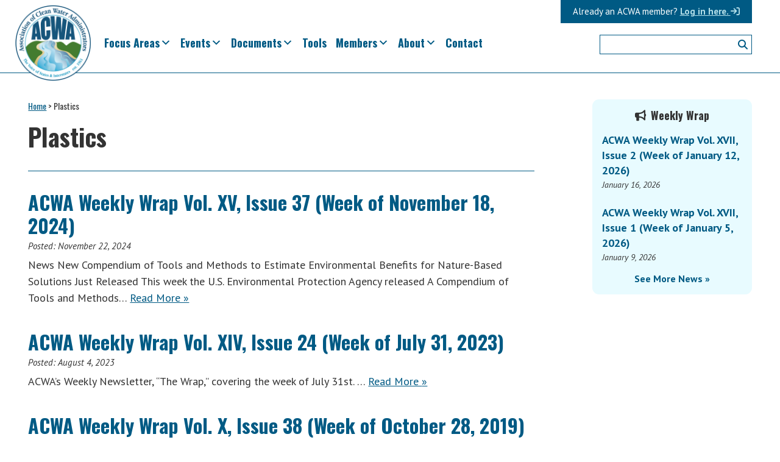

--- FILE ---
content_type: text/html; charset=UTF-8
request_url: https://www.acwa-us.org/tag/plastics/
body_size: 12108
content:
<!DOCTYPE html>
<html lang="en-US">
<head >
<meta charset="UTF-8" />
<meta name="viewport" content="width=device-width, initial-scale=1" />
    
    <!-- Google tag (gtag.js) -->
    <script async src="https://www.googletagmanager.com/gtag/js?id=G-QXS8SG6YPB"></script>
    <script>
      window.dataLayer = window.dataLayer || [];
      function gtag(){dataLayer.push(arguments);}
      gtag('js', new Date());
    
      gtag('config', 'G-QXS8SG6YPB');
    </script>


<meta name='robots' content='index, follow, max-image-preview:large, max-snippet:-1, max-video-preview:-1' />

	<!-- This site is optimized with the Yoast SEO plugin v26.8 - https://yoast.com/product/yoast-seo-wordpress/ -->
	<title>Plastics Archives - Association of Clean Water Administrators</title>
	<link rel="canonical" href="https://www.acwa-us.org/tag/plastics/" />
	<meta property="og:locale" content="en_US" />
	<meta property="og:type" content="article" />
	<meta property="og:title" content="Plastics Archives - Association of Clean Water Administrators" />
	<meta property="og:url" content="https://www.acwa-us.org/tag/plastics/" />
	<meta property="og:site_name" content="Association of Clean Water Administrators" />
	<meta name="twitter:card" content="summary_large_image" />
	<meta name="twitter:site" content="@CleanWaterACWA" />
	<script type="application/ld+json" class="yoast-schema-graph">{"@context":"https://schema.org","@graph":[{"@type":"CollectionPage","@id":"https://www.acwa-us.org/tag/plastics/","url":"https://www.acwa-us.org/tag/plastics/","name":"Plastics Archives - Association of Clean Water Administrators","isPartOf":{"@id":"https://www.acwa-us.org/#website"},"breadcrumb":{"@id":"https://www.acwa-us.org/tag/plastics/#breadcrumb"},"inLanguage":"en-US"},{"@type":"BreadcrumbList","@id":"https://www.acwa-us.org/tag/plastics/#breadcrumb","itemListElement":[{"@type":"ListItem","position":1,"name":"Home","item":"https://www.acwa-us.org/"},{"@type":"ListItem","position":2,"name":"Plastics"}]},{"@type":"WebSite","@id":"https://www.acwa-us.org/#website","url":"https://www.acwa-us.org/","name":"Association of Clean Water Administrators","description":"The Voice of States &amp; Interstates since 1961","publisher":{"@id":"https://www.acwa-us.org/#organization"},"potentialAction":[{"@type":"SearchAction","target":{"@type":"EntryPoint","urlTemplate":"https://www.acwa-us.org/?s={search_term_string}"},"query-input":{"@type":"PropertyValueSpecification","valueRequired":true,"valueName":"search_term_string"}}],"inLanguage":"en-US"},{"@type":"Organization","@id":"https://www.acwa-us.org/#organization","name":"Association for Clean Water Administrators","url":"https://www.acwa-us.org/","logo":{"@type":"ImageObject","inLanguage":"en-US","@id":"https://www.acwa-us.org/#/schema/logo/image/","url":"https://www.acwa-us.org/wp-content/uploads/2017/03/ACWA-logo-final-Four46F75E.png","contentUrl":"https://www.acwa-us.org/wp-content/uploads/2017/03/ACWA-logo-final-Four46F75E.png","width":1678,"height":1679,"caption":"Association for Clean Water Administrators"},"image":{"@id":"https://www.acwa-us.org/#/schema/logo/image/"},"sameAs":["https://x.com/CleanWaterACWA","https://www.linkedin.com/company-beta/10870814/"]}]}</script>
	<!-- / Yoast SEO plugin. -->


<link rel='dns-prefetch' href='//kit.fontawesome.com' />
<link rel='dns-prefetch' href='//fonts.googleapis.com' />
<link rel="alternate" type="application/rss+xml" title="Association of Clean Water Administrators &raquo; Feed" href="https://www.acwa-us.org/feed/" />
<link rel="alternate" type="application/rss+xml" title="Association of Clean Water Administrators &raquo; Comments Feed" href="https://www.acwa-us.org/comments/feed/" />
<link rel="alternate" type="text/calendar" title="Association of Clean Water Administrators &raquo; iCal Feed" href="https://www.acwa-us.org/event-calendar/?ical=1" />
<link rel="alternate" type="application/rss+xml" title="Association of Clean Water Administrators &raquo; Plastics Tag Feed" href="https://www.acwa-us.org/tag/plastics/feed/" />
<style id='wp-img-auto-sizes-contain-inline-css'>
img:is([sizes=auto i],[sizes^="auto," i]){contain-intrinsic-size:3000px 1500px}
/*# sourceURL=wp-img-auto-sizes-contain-inline-css */
</style>
<link rel='stylesheet' id='genesis-blocks-style-css-css' href='https://www.acwa-us.org/wp-content/plugins/genesis-blocks/dist/style-blocks.build.css?ver=1765188363' media='all' />
<link rel='stylesheet' id='wpra-lightbox-css' href='https://www.acwa-us.org/wp-content/plugins/wp-rss-aggregator/core/css/jquery-colorbox.css?ver=1.4.33' media='all' />
<link rel='stylesheet' id='tribe-events-pro-mini-calendar-block-styles-css' href='https://www.acwa-us.org/wp-content/plugins/events-calendar-pro/build/css/tribe-events-pro-mini-calendar-block.css?ver=7.7.12' media='all' />
<link rel='stylesheet' id='association-of-clean-water-administrators-theme-css' href='https://www.acwa-us.org/wp-content/themes/acwa/style.css?ver=1.8.6' media='all' />
<style id='association-of-clean-water-administrators-theme-inline-css'>

		.wp-custom-logo .site-container .title-area {
			max-width: 100px;
		}
		
/*# sourceURL=association-of-clean-water-administrators-theme-inline-css */
</style>
<link rel='stylesheet' id='wp-block-library-css' href='https://www.acwa-us.org/wp-includes/css/dist/block-library/style.min.css?ver=6.9' media='all' />
<style id='wp-block-heading-inline-css'>
h1:where(.wp-block-heading).has-background,h2:where(.wp-block-heading).has-background,h3:where(.wp-block-heading).has-background,h4:where(.wp-block-heading).has-background,h5:where(.wp-block-heading).has-background,h6:where(.wp-block-heading).has-background{padding:1.25em 2.375em}h1.has-text-align-left[style*=writing-mode]:where([style*=vertical-lr]),h1.has-text-align-right[style*=writing-mode]:where([style*=vertical-rl]),h2.has-text-align-left[style*=writing-mode]:where([style*=vertical-lr]),h2.has-text-align-right[style*=writing-mode]:where([style*=vertical-rl]),h3.has-text-align-left[style*=writing-mode]:where([style*=vertical-lr]),h3.has-text-align-right[style*=writing-mode]:where([style*=vertical-rl]),h4.has-text-align-left[style*=writing-mode]:where([style*=vertical-lr]),h4.has-text-align-right[style*=writing-mode]:where([style*=vertical-rl]),h5.has-text-align-left[style*=writing-mode]:where([style*=vertical-lr]),h5.has-text-align-right[style*=writing-mode]:where([style*=vertical-rl]),h6.has-text-align-left[style*=writing-mode]:where([style*=vertical-lr]),h6.has-text-align-right[style*=writing-mode]:where([style*=vertical-rl]){rotate:180deg}
/*# sourceURL=https://www.acwa-us.org/wp-includes/blocks/heading/style.min.css */
</style>
<style id='wp-block-paragraph-inline-css'>
.is-small-text{font-size:.875em}.is-regular-text{font-size:1em}.is-large-text{font-size:2.25em}.is-larger-text{font-size:3em}.has-drop-cap:not(:focus):first-letter{float:left;font-size:8.4em;font-style:normal;font-weight:100;line-height:.68;margin:.05em .1em 0 0;text-transform:uppercase}body.rtl .has-drop-cap:not(:focus):first-letter{float:none;margin-left:.1em}p.has-drop-cap.has-background{overflow:hidden}:root :where(p.has-background){padding:1.25em 2.375em}:where(p.has-text-color:not(.has-link-color)) a{color:inherit}p.has-text-align-left[style*="writing-mode:vertical-lr"],p.has-text-align-right[style*="writing-mode:vertical-rl"]{rotate:180deg}
/*# sourceURL=https://www.acwa-us.org/wp-includes/blocks/paragraph/style.min.css */
</style>
<style id='global-styles-inline-css'>
:root{--wp--preset--aspect-ratio--square: 1;--wp--preset--aspect-ratio--4-3: 4/3;--wp--preset--aspect-ratio--3-4: 3/4;--wp--preset--aspect-ratio--3-2: 3/2;--wp--preset--aspect-ratio--2-3: 2/3;--wp--preset--aspect-ratio--16-9: 16/9;--wp--preset--aspect-ratio--9-16: 9/16;--wp--preset--color--black: #000000;--wp--preset--color--cyan-bluish-gray: #abb8c3;--wp--preset--color--white: #ffffff;--wp--preset--color--pale-pink: #f78da7;--wp--preset--color--vivid-red: #cf2e2e;--wp--preset--color--luminous-vivid-orange: #ff6900;--wp--preset--color--luminous-vivid-amber: #fcb900;--wp--preset--color--light-green-cyan: #7bdcb5;--wp--preset--color--vivid-green-cyan: #00d084;--wp--preset--color--pale-cyan-blue: #8ed1fc;--wp--preset--color--vivid-cyan-blue: #0693e3;--wp--preset--color--vivid-purple: #9b51e0;--wp--preset--color--acwa-blue: #005A84;--wp--preset--color--acwa-dark-blue: #004261;--wp--preset--color--acwa-light-blue: #009AC7;--wp--preset--color--acwa-lgt-sky-blue: #E8FBFF;--wp--preset--color--acwa-green: #387C2C;--wp--preset--color--acwa-grey: #cccccc;--wp--preset--color--acwa-dark-grey: #333333;--wp--preset--color--acwa-white: #ffffff;--wp--preset--gradient--vivid-cyan-blue-to-vivid-purple: linear-gradient(135deg,rgb(6,147,227) 0%,rgb(155,81,224) 100%);--wp--preset--gradient--light-green-cyan-to-vivid-green-cyan: linear-gradient(135deg,rgb(122,220,180) 0%,rgb(0,208,130) 100%);--wp--preset--gradient--luminous-vivid-amber-to-luminous-vivid-orange: linear-gradient(135deg,rgb(252,185,0) 0%,rgb(255,105,0) 100%);--wp--preset--gradient--luminous-vivid-orange-to-vivid-red: linear-gradient(135deg,rgb(255,105,0) 0%,rgb(207,46,46) 100%);--wp--preset--gradient--very-light-gray-to-cyan-bluish-gray: linear-gradient(135deg,rgb(238,238,238) 0%,rgb(169,184,195) 100%);--wp--preset--gradient--cool-to-warm-spectrum: linear-gradient(135deg,rgb(74,234,220) 0%,rgb(151,120,209) 20%,rgb(207,42,186) 40%,rgb(238,44,130) 60%,rgb(251,105,98) 80%,rgb(254,248,76) 100%);--wp--preset--gradient--blush-light-purple: linear-gradient(135deg,rgb(255,206,236) 0%,rgb(152,150,240) 100%);--wp--preset--gradient--blush-bordeaux: linear-gradient(135deg,rgb(254,205,165) 0%,rgb(254,45,45) 50%,rgb(107,0,62) 100%);--wp--preset--gradient--luminous-dusk: linear-gradient(135deg,rgb(255,203,112) 0%,rgb(199,81,192) 50%,rgb(65,88,208) 100%);--wp--preset--gradient--pale-ocean: linear-gradient(135deg,rgb(255,245,203) 0%,rgb(182,227,212) 50%,rgb(51,167,181) 100%);--wp--preset--gradient--electric-grass: linear-gradient(135deg,rgb(202,248,128) 0%,rgb(113,206,126) 100%);--wp--preset--gradient--midnight: linear-gradient(135deg,rgb(2,3,129) 0%,rgb(40,116,252) 100%);--wp--preset--gradient--blue-to-light-blue: linear-gradient(-90deg, rgba(1, 112, 164, 0.2) 0%, rgba(0, 90, 132, 0.85) 85%);--wp--preset--font-size--small: 13px;--wp--preset--font-size--medium: 20px;--wp--preset--font-size--large: 36px;--wp--preset--font-size--x-large: 42px;--wp--preset--spacing--20: 0.44rem;--wp--preset--spacing--30: 0.67rem;--wp--preset--spacing--40: 1rem;--wp--preset--spacing--50: 1.5rem;--wp--preset--spacing--60: 2.25rem;--wp--preset--spacing--70: 3.38rem;--wp--preset--spacing--80: 5.06rem;--wp--preset--shadow--natural: 6px 6px 9px rgba(0, 0, 0, 0.2);--wp--preset--shadow--deep: 12px 12px 50px rgba(0, 0, 0, 0.4);--wp--preset--shadow--sharp: 6px 6px 0px rgba(0, 0, 0, 0.2);--wp--preset--shadow--outlined: 6px 6px 0px -3px rgb(255, 255, 255), 6px 6px rgb(0, 0, 0);--wp--preset--shadow--crisp: 6px 6px 0px rgb(0, 0, 0);}:where(.is-layout-flex){gap: 0.5em;}:where(.is-layout-grid){gap: 0.5em;}body .is-layout-flex{display: flex;}.is-layout-flex{flex-wrap: wrap;align-items: center;}.is-layout-flex > :is(*, div){margin: 0;}body .is-layout-grid{display: grid;}.is-layout-grid > :is(*, div){margin: 0;}:where(.wp-block-columns.is-layout-flex){gap: 2em;}:where(.wp-block-columns.is-layout-grid){gap: 2em;}:where(.wp-block-post-template.is-layout-flex){gap: 1.25em;}:where(.wp-block-post-template.is-layout-grid){gap: 1.25em;}.has-black-color{color: var(--wp--preset--color--black) !important;}.has-cyan-bluish-gray-color{color: var(--wp--preset--color--cyan-bluish-gray) !important;}.has-white-color{color: var(--wp--preset--color--white) !important;}.has-pale-pink-color{color: var(--wp--preset--color--pale-pink) !important;}.has-vivid-red-color{color: var(--wp--preset--color--vivid-red) !important;}.has-luminous-vivid-orange-color{color: var(--wp--preset--color--luminous-vivid-orange) !important;}.has-luminous-vivid-amber-color{color: var(--wp--preset--color--luminous-vivid-amber) !important;}.has-light-green-cyan-color{color: var(--wp--preset--color--light-green-cyan) !important;}.has-vivid-green-cyan-color{color: var(--wp--preset--color--vivid-green-cyan) !important;}.has-pale-cyan-blue-color{color: var(--wp--preset--color--pale-cyan-blue) !important;}.has-vivid-cyan-blue-color{color: var(--wp--preset--color--vivid-cyan-blue) !important;}.has-vivid-purple-color{color: var(--wp--preset--color--vivid-purple) !important;}.has-black-background-color{background-color: var(--wp--preset--color--black) !important;}.has-cyan-bluish-gray-background-color{background-color: var(--wp--preset--color--cyan-bluish-gray) !important;}.has-white-background-color{background-color: var(--wp--preset--color--white) !important;}.has-pale-pink-background-color{background-color: var(--wp--preset--color--pale-pink) !important;}.has-vivid-red-background-color{background-color: var(--wp--preset--color--vivid-red) !important;}.has-luminous-vivid-orange-background-color{background-color: var(--wp--preset--color--luminous-vivid-orange) !important;}.has-luminous-vivid-amber-background-color{background-color: var(--wp--preset--color--luminous-vivid-amber) !important;}.has-light-green-cyan-background-color{background-color: var(--wp--preset--color--light-green-cyan) !important;}.has-vivid-green-cyan-background-color{background-color: var(--wp--preset--color--vivid-green-cyan) !important;}.has-pale-cyan-blue-background-color{background-color: var(--wp--preset--color--pale-cyan-blue) !important;}.has-vivid-cyan-blue-background-color{background-color: var(--wp--preset--color--vivid-cyan-blue) !important;}.has-vivid-purple-background-color{background-color: var(--wp--preset--color--vivid-purple) !important;}.has-black-border-color{border-color: var(--wp--preset--color--black) !important;}.has-cyan-bluish-gray-border-color{border-color: var(--wp--preset--color--cyan-bluish-gray) !important;}.has-white-border-color{border-color: var(--wp--preset--color--white) !important;}.has-pale-pink-border-color{border-color: var(--wp--preset--color--pale-pink) !important;}.has-vivid-red-border-color{border-color: var(--wp--preset--color--vivid-red) !important;}.has-luminous-vivid-orange-border-color{border-color: var(--wp--preset--color--luminous-vivid-orange) !important;}.has-luminous-vivid-amber-border-color{border-color: var(--wp--preset--color--luminous-vivid-amber) !important;}.has-light-green-cyan-border-color{border-color: var(--wp--preset--color--light-green-cyan) !important;}.has-vivid-green-cyan-border-color{border-color: var(--wp--preset--color--vivid-green-cyan) !important;}.has-pale-cyan-blue-border-color{border-color: var(--wp--preset--color--pale-cyan-blue) !important;}.has-vivid-cyan-blue-border-color{border-color: var(--wp--preset--color--vivid-cyan-blue) !important;}.has-vivid-purple-border-color{border-color: var(--wp--preset--color--vivid-purple) !important;}.has-vivid-cyan-blue-to-vivid-purple-gradient-background{background: var(--wp--preset--gradient--vivid-cyan-blue-to-vivid-purple) !important;}.has-light-green-cyan-to-vivid-green-cyan-gradient-background{background: var(--wp--preset--gradient--light-green-cyan-to-vivid-green-cyan) !important;}.has-luminous-vivid-amber-to-luminous-vivid-orange-gradient-background{background: var(--wp--preset--gradient--luminous-vivid-amber-to-luminous-vivid-orange) !important;}.has-luminous-vivid-orange-to-vivid-red-gradient-background{background: var(--wp--preset--gradient--luminous-vivid-orange-to-vivid-red) !important;}.has-very-light-gray-to-cyan-bluish-gray-gradient-background{background: var(--wp--preset--gradient--very-light-gray-to-cyan-bluish-gray) !important;}.has-cool-to-warm-spectrum-gradient-background{background: var(--wp--preset--gradient--cool-to-warm-spectrum) !important;}.has-blush-light-purple-gradient-background{background: var(--wp--preset--gradient--blush-light-purple) !important;}.has-blush-bordeaux-gradient-background{background: var(--wp--preset--gradient--blush-bordeaux) !important;}.has-luminous-dusk-gradient-background{background: var(--wp--preset--gradient--luminous-dusk) !important;}.has-pale-ocean-gradient-background{background: var(--wp--preset--gradient--pale-ocean) !important;}.has-electric-grass-gradient-background{background: var(--wp--preset--gradient--electric-grass) !important;}.has-midnight-gradient-background{background: var(--wp--preset--gradient--midnight) !important;}.has-small-font-size{font-size: var(--wp--preset--font-size--small) !important;}.has-medium-font-size{font-size: var(--wp--preset--font-size--medium) !important;}.has-large-font-size{font-size: var(--wp--preset--font-size--large) !important;}.has-x-large-font-size{font-size: var(--wp--preset--font-size--x-large) !important;}
/*# sourceURL=global-styles-inline-css */
</style>

<style id='classic-theme-styles-inline-css'>
/*! This file is auto-generated */
.wp-block-button__link{color:#fff;background-color:#32373c;border-radius:9999px;box-shadow:none;text-decoration:none;padding:calc(.667em + 2px) calc(1.333em + 2px);font-size:1.125em}.wp-block-file__button{background:#32373c;color:#fff;text-decoration:none}
/*# sourceURL=/wp-includes/css/classic-themes.min.css */
</style>
<style id='font-awesome-svg-styles-default-inline-css'>
.svg-inline--fa {
  display: inline-block;
  height: 1em;
  overflow: visible;
  vertical-align: -.125em;
}
/*# sourceURL=font-awesome-svg-styles-default-inline-css */
</style>
<link rel='stylesheet' id='font-awesome-svg-styles-css' href='https://www.acwa-us.org/wp-content/uploads/font-awesome/v6.1.1/css/svg-with-js.css' media='all' />
<style id='font-awesome-svg-styles-inline-css'>
   .wp-block-font-awesome-icon svg::before,
   .wp-rich-text-font-awesome-icon svg::before {content: unset;}
/*# sourceURL=font-awesome-svg-styles-inline-css */
</style>
<link rel='stylesheet' id='foobox-free-min-css' href='https://www.acwa-us.org/wp-content/plugins/foobox-image-lightbox/free/css/foobox.free.min.css?ver=2.7.35' media='all' />
<link rel='stylesheet' id='megamenu-css' href='https://www.acwa-us.org/wp-content/uploads/maxmegamenu/style.css?ver=f64414' media='all' />
<link rel='stylesheet' id='dashicons-css' href='https://www.acwa-us.org/wp-includes/css/dashicons.min.css?ver=6.9' media='all' />
<link rel='stylesheet' id='megamenu-google-fonts-css' href='//fonts.googleapis.com/css?family=Oswald%3A400%2C700&#038;ver=6.9' media='all' />
<link rel='stylesheet' id='megamenu-genericons-css' href='https://www.acwa-us.org/wp-content/plugins/megamenu-pro/icons/genericons/genericons/genericons.css?ver=2.4.4' media='all' />
<link rel='stylesheet' id='megamenu-fontawesome-css' href='https://www.acwa-us.org/wp-content/plugins/megamenu-pro/icons/fontawesome/css/font-awesome.min.css?ver=2.4.4' media='all' />
<link rel='stylesheet' id='megamenu-fontawesome5-css' href='https://www.acwa-us.org/wp-content/plugins/megamenu-pro/icons/fontawesome5/css/all.min.css?ver=2.4.4' media='all' />
<link rel='stylesheet' id='megamenu-fontawesome6-css' href='https://www.acwa-us.org/wp-content/plugins/megamenu-pro/icons/fontawesome6/css/all.min.css?ver=2.4.4' media='all' />
<link rel='stylesheet' id='association-of-clean-water-administrators-theme-fonts-css' href='//fonts.googleapis.com/css?family=Oswald%3A400%2C700%7CPT+Sans%3A400%2C400i%2C700%2C700i%7CPT+Serif%3A400%2C400i%2C700%2C700i&#038;ver=1.8.6' media='all' />
<link rel='stylesheet' id='association-of-clean-water-administrators-theme-gutenberg-css' href='https://www.acwa-us.org/wp-content/themes/acwa/front-end.css?ver=1.8.6' media='all' />
<style id='association-of-clean-water-administrators-theme-gutenberg-inline-css'>
.gb-block-post-grid .gb-post-grid-items h2 a:hover {
	color: #0073e5;
}

.site-container .wp-block-button .wp-block-button__link {
	background-color: #0073e5;
}

.wp-block-button .wp-block-button__link:not(.has-background),
.wp-block-button .wp-block-button__link:not(.has-background):focus,
.wp-block-button .wp-block-button__link:not(.has-background):hover {
	color: #ffffff;
}

.site-container .wp-block-button.is-style-outline .wp-block-button__link {
	color: #0073e5;
}

.site-container .wp-block-button.is-style-outline .wp-block-button__link:focus,
.site-container .wp-block-button.is-style-outline .wp-block-button__link:hover {
	color: #2396ff;
}		.site-container .has-theme-primary-color,
		.site-container .wp-block-button .wp-block-button__link.has-theme-primary-color,
		.site-container .wp-block-button.is-style-outline .wp-block-button__link.has-theme-primary-color {
			color: #0073e5;
		}

		.site-container .has-theme-primary-background-color,
		.site-container .wp-block-button .wp-block-button__link.has-theme-primary-background-color,
		.site-container .wp-block-pullquote.is-style-solid-color.has-theme-primary-background-color {
			background-color: #0073e5;
		}		.site-container .has-theme-secondary-color,
		.site-container .wp-block-button .wp-block-button__link.has-theme-secondary-color,
		.site-container .wp-block-button.is-style-outline .wp-block-button__link.has-theme-secondary-color {
			color: #0073e5;
		}

		.site-container .has-theme-secondary-background-color,
		.site-container .wp-block-button .wp-block-button__link.has-theme-secondary-background-color,
		.site-container .wp-block-pullquote.is-style-solid-color.has-theme-secondary-background-color {
			background-color: #0073e5;
		}
/*# sourceURL=association-of-clean-water-administrators-theme-gutenberg-inline-css */
</style>
<link rel='stylesheet' id='simple-social-icons-font-css' href='https://www.acwa-us.org/wp-content/plugins/simple-social-icons/css/style.css?ver=4.0.0' media='all' />
<link rel='stylesheet' id='tablepress-default-css' href='https://www.acwa-us.org/wp-content/tablepress-combined.min.css?ver=41' media='all' />
<link rel='stylesheet' id='tablepress-datatables-fixedheader-css' href='https://www.acwa-us.org/wp-content/plugins/tablepress-premium/modules/css/build/datatables.fixedheader.css?ver=3.2.6' media='all' />
<link rel='stylesheet' id='tablepress-datatables-fixedcolumns-css' href='https://www.acwa-us.org/wp-content/plugins/tablepress-premium/modules/css/build/datatables.fixedcolumns.css?ver=3.2.6' media='all' />
<link rel='stylesheet' id='tablepress-datatables-scroll-buttons-css' href='https://www.acwa-us.org/wp-content/plugins/tablepress-premium/modules/css/build/datatables.scroll-buttons.css?ver=3.2.6' media='all' />
<link rel='stylesheet' id='tablepress-responsive-tables-css' href='https://www.acwa-us.org/wp-content/plugins/tablepress-premium/modules/css/build/responsive-tables.css?ver=3.2.6' media='all' />
<link rel='stylesheet' id='tablepress-datatables-columnfilterwidgets-css' href='https://www.acwa-us.org/wp-content/plugins/tablepress-premium/modules/css/build/datatables.columnfilterwidgets.css?ver=3.2.6' media='all' />
<!--n2css--><!--n2js--><script defer crossorigin="anonymous" src="https://kit.fontawesome.com/c3bab5dd8e.js" id="font-awesome-official-js"></script>
<script src="https://www.acwa-us.org/wp-includes/js/jquery/jquery.min.js?ver=3.7.1" id="jquery-core-js"></script>
<script src="https://www.acwa-us.org/wp-includes/js/jquery/jquery-migrate.min.js?ver=3.4.1" id="jquery-migrate-js"></script>
<script id="foobox-free-min-js-before">
/* Run FooBox FREE (v2.7.35) */
var FOOBOX = window.FOOBOX = {
	ready: true,
	disableOthers: false,
	o: {wordpress: { enabled: true }, fitToScreen:true, showCount:false, captions: { dataTitle: ["captionTitle","title"], dataDesc: ["captionDesc","description"] }, rel: '', excludes:'.fbx-link,.nofoobox,.nolightbox,a[href*="pinterest.com/pin/create/button/"]', affiliate : { enabled: false }, error: "Could not load the item"},
	selectors: [
		".foobox"
	],
	pre: function( $ ){
		// Custom JavaScript (Pre)
		
	},
	post: function( $ ){
		// Custom JavaScript (Post)
		
		// Custom Captions Code
		
	},
	custom: function( $ ){
		// Custom Extra JS
		
	}
};
//# sourceURL=foobox-free-min-js-before
</script>
<script src="https://www.acwa-us.org/wp-content/plugins/foobox-image-lightbox/free/js/foobox.free.min.js?ver=2.7.35" id="foobox-free-min-js"></script>
<link rel="https://api.w.org/" href="https://www.acwa-us.org/wp-json/" /><link rel="alternate" title="JSON" type="application/json" href="https://www.acwa-us.org/wp-json/wp/v2/tags/247" /><link rel="EditURI" type="application/rsd+xml" title="RSD" href="https://www.acwa-us.org/xmlrpc.php?rsd" />
<meta name="tec-api-version" content="v1"><meta name="tec-api-origin" content="https://www.acwa-us.org"><link rel="alternate" href="https://www.acwa-us.org/wp-json/tribe/events/v1/events/?tags=plastics" /><script>
  (function(i,s,o,g,r,a,m){i['GoogleAnalyticsObject']=r;i[r]=i[r]||function(){
  (i[r].q=i[r].q||[]).push(arguments)},i[r].l=1*new Date();a=s.createElement(o),
  m=s.getElementsByTagName(o)[0];a.async=1;a.src=g;m.parentNode.insertBefore(a,m)
  })(window,document,'script','https://www.google-analytics.com/analytics.js','ga');

  ga('create', 'UA-100588311-1', 'auto');
  ga('send', 'pageview');

</script><link rel="icon" href="https://www.acwa-us.org/wp-content/uploads/2017/03/cropped-ACWA-logo-final-Four46F75E-45x45.png" sizes="32x32" />
<link rel="icon" href="https://www.acwa-us.org/wp-content/uploads/2017/03/cropped-ACWA-logo-final-Four46F75E-300x300.png" sizes="192x192" />
<link rel="apple-touch-icon" href="https://www.acwa-us.org/wp-content/uploads/2017/03/cropped-ACWA-logo-final-Four46F75E-300x300.png" />
<meta name="msapplication-TileImage" content="https://www.acwa-us.org/wp-content/uploads/2017/03/cropped-ACWA-logo-final-Four46F75E-300x300.png" />
<style type="text/css">/** Mega Menu CSS: fs **/</style>
</head>
<body class="archive tag tag-plastics tag-247 wp-custom-logo wp-embed-responsive wp-theme-genesis wp-child-theme-acwa tribe-no-js mega-menu-primary mega-menu-loginbar header-image header-full-width content-sidebar genesis-breadcrumbs-hidden genesis-footer-widgets-visible"><div class="site-container"><ul class="genesis-skip-link"><li><a href="#genesis-nav-primary" class="screen-reader-shortcut"> Skip to primary navigation</a></li><li><a href="#genesis-content" class="screen-reader-shortcut"> Skip to main content</a></li><li><a href="#genesis-sidebar-primary" class="screen-reader-shortcut"> Skip to primary sidebar</a></li><li><a href="#genesis-footer-widgets" class="screen-reader-shortcut"> Skip to footer</a></li></ul><header class="site-header"><div class="wrap"><div class="title-area"><a href="https://www.acwa-us.org/" class="custom-logo-link" rel="home"><img width="512" height="512" src="https://www.acwa-us.org/wp-content/uploads/2017/03/cropped-ACWA-logo-final-Four46F75E.png" class="custom-logo" alt="Association of Clean Water Administrators" decoding="async" fetchpriority="high" srcset="https://www.acwa-us.org/wp-content/uploads/2017/03/cropped-ACWA-logo-final-Four46F75E.png 512w, https://www.acwa-us.org/wp-content/uploads/2017/03/cropped-ACWA-logo-final-Four46F75E-150x150.png 150w, https://www.acwa-us.org/wp-content/uploads/2017/03/cropped-ACWA-logo-final-Four46F75E-300x300.png 300w, https://www.acwa-us.org/wp-content/uploads/2017/03/cropped-ACWA-logo-final-Four46F75E-45x45.png 45w" sizes="(max-width: 512px) 100vw, 512px" /></a><p class="site-title">Association of Clean Water Administrators</p><p class="site-description">The Voice of States &amp; Interstates since 1961</p></div><div id="mega-menu-wrap-loginbar" class="mega-menu-wrap"><div class="mega-menu-toggle"><div class="mega-toggle-blocks-left"></div><div class="mega-toggle-blocks-center"></div><div class="mega-toggle-blocks-right"><div class='mega-toggle-block mega-menu-toggle-animated-block mega-toggle-block-0' id='mega-toggle-block-0'><button aria-label="Toggle Menu" class="mega-toggle-animated mega-toggle-animated-slider" type="button" aria-expanded="false">
                  <span class="mega-toggle-animated-box">
                    <span class="mega-toggle-animated-inner"></span>
                  </span>
                </button></div></div></div><ul id="mega-menu-loginbar" class="mega-menu max-mega-menu mega-menu-horizontal mega-no-js" data-event="hover_intent" data-effect="fade_up" data-effect-speed="200" data-effect-mobile="disabled" data-effect-speed-mobile="0" data-mobile-force-width="false" data-second-click="go" data-document-click="collapse" data-vertical-behaviour="standard" data-breakpoint="1024" data-unbind="true" data-mobile-state="collapse_all" data-mobile-direction="vertical" data-hover-intent-timeout="300" data-hover-intent-interval="100" data-overlay-desktop="false" data-overlay-mobile="false"><li class="mega-menu-item mega-menu-item-type-custom mega-menu-item-object-custom mega-align-bottom-left mega-menu-flyout mega-hide-on-mobile mega-has-description mega-menu-item-15206" id="mega-menu-item-15206"><a class="mega-menu-link" href="https://acwa.member365.com/" tabindex="0"><span class="mega-description-group"><span class="mega-menu-title">Log in here. <i class="fa fa-sign-in"></i></span><span class="mega-menu-description">Already an ACWA member?</span></span></a></li></ul></div><nav class="nav-primary" aria-label="Main" id="genesis-nav-primary"><div class="wrap"><div id="mega-menu-wrap-primary" class="mega-menu-wrap"><div class="mega-menu-toggle"><div class="mega-toggle-blocks-left"><div class='mega-toggle-block mega-html-block mega-toggle-block-1' id='mega-toggle-block-1'>Search</div><div class='mega-toggle-block mega-search-block mega-toggle-block-2' id='mega-toggle-block-2'><div class='mega-search-wrap'><form class='mega-search expand-to-left mega-search-closed' action='https://www.acwa-us.org/'>
                        <span class='dashicons dashicons-search search-icon'></span>
                        <input type='submit' value='Search'>
                        <input  type='text' aria-label='Search' data-placeholder='Search' name='s' />
                        
                    </form></div></div></div><div class="mega-toggle-blocks-center"><div class='mega-toggle-block mega-menu-toggle-block mega-toggle-block-3' id='mega-toggle-block-3' tabindex='0'><span class='mega-toggle-label' role='button' aria-expanded='false'><span class='mega-toggle-label-closed'>Menu</span><span class='mega-toggle-label-open'>Menu</span></span></div></div><div class="mega-toggle-blocks-right"><div class='mega-toggle-block mega-html-block mega-toggle-block-4' id='mega-toggle-block-4'><a class="mobile-login" href="https://acwa.member365.com/" tabindex="0">Login <i class="fa fa-sign-in" aria-hidden="true"></i></a></div></div></div><ul id="mega-menu-primary" class="mega-menu max-mega-menu mega-menu-horizontal mega-no-js" data-event="hover_intent" data-effect="fade_up" data-effect-speed="200" data-effect-mobile="slide_right" data-effect-speed-mobile="200" data-mobile-force-width="false" data-second-click="go" data-document-click="collapse" data-vertical-behaviour="standard" data-breakpoint="1024" data-unbind="true" data-mobile-state="collapse_all" data-mobile-direction="vertical" data-hover-intent-timeout="300" data-hover-intent-interval="100" data-overlay-desktop="false" data-overlay-mobile="false"><li class="mega-mega-util-search mega-menu-item mega-menu-item-type-custom mega-menu-item-object-custom mega-align-bottom-left mega-menu-flyout mega-has-icon mega-icon-left mega-hide-on-mobile mega-menu-item-15595 mega-util-search" id="mega-menu-item-15595"><div class='mega-search-wrap mega-static'>    <form class='mega-search mega-search-open' role='search' action='https://www.acwa-us.org/'><input type='submit' value='Search'><input  type='text' role='searchbox' id='mega-search-15595' name='s' autocomplete='off' /><span tabindex='0' role='button' class='fa fa-search search-icon' aria-controls='mega-search-15595' aria-label='Search'></span>    </form></div></li><li class="mega-menu-item mega-menu-item-type-post_type mega-menu-item-object-page mega-menu-item-has-children mega-align-bottom-left mega-menu-flyout mega-menu-item-190" id="mega-menu-item-190"><a class="mega-menu-link" href="https://www.acwa-us.org/focus-areas/" aria-expanded="false" tabindex="0">Focus Areas<span class="mega-indicator" aria-hidden="true"></span></a>
<ul class="mega-sub-menu">
<li class="mega-menu-item mega-menu-item-type-post_type mega-menu-item-object-page mega-menu-item-20628" id="mega-menu-item-20628"><a class="mega-menu-link" href="https://www.acwa-us.org/focus-areas/">Overview</a></li><li class="mega-menu-item mega-menu-item-type-post_type mega-menu-item-object-page mega-menu-item-242" id="mega-menu-item-242"><a class="mega-menu-link" href="https://www.acwa-us.org/focus-areas/legislation-regulation-and-litigation/">Legislation, Regulation and Litigation</a></li><li class="mega-menu-item mega-menu-item-type-post_type mega-menu-item-object-page mega-menu-item-241" id="mega-menu-item-241"><a class="mega-menu-link" href="https://www.acwa-us.org/focus-areas/monitoring-standards-and-assessment/">Monitoring, Standards and Assessment</a></li><li class="mega-menu-item mega-menu-item-type-post_type mega-menu-item-object-page mega-menu-item-240" id="mega-menu-item-240"><a class="mega-menu-link" href="https://www.acwa-us.org/focus-areas/nutrients-policy/">Nutrients Policy</a></li><li class="mega-menu-item mega-menu-item-type-post_type mega-menu-item-object-page mega-menu-item-239" id="mega-menu-item-239"><a class="mega-menu-link" href="https://www.acwa-us.org/focus-areas/permitting-compliance-and-enforcement/">Permitting, Compliance and Enforcement</a></li><li class="mega-menu-item mega-menu-item-type-post_type mega-menu-item-object-page mega-menu-item-238" id="mega-menu-item-238"><a class="mega-menu-link" href="https://www.acwa-us.org/focus-areas/watersheds-tmdls-and-nonpoint-sources/">Watersheds, TMDLs and Nonpoint Sources</a></li></ul>
</li><li class="mega-menu-item mega-menu-item-type-post_type_archive mega-menu-item-object-tribe_events mega-menu-item-has-children mega-align-bottom-left mega-menu-flyout mega-menu-item-117" id="mega-menu-item-117"><a class="mega-menu-link" href="https://www.acwa-us.org/event-calendar/" aria-expanded="false" tabindex="0">Events<span class="mega-indicator" aria-hidden="true"></span></a>
<ul class="mega-sub-menu">
<li class="mega-menu-item mega-menu-item-type-custom mega-menu-item-object-custom mega-menu-item-15641" id="mega-menu-item-15641"><a class="mega-menu-link" href="/events">Overview</a></li><li class="mega-menu-item mega-menu-item-type-post_type mega-menu-item-object-page mega-menu-item-20633" id="mega-menu-item-20633"><a class="mega-menu-link" href="https://www.acwa-us.org/events/calendar/">Event Calendar</a></li></ul>
</li><li class="mega-menu-item mega-menu-item-type-post_type_archive mega-menu-item-object-acwa_document mega-menu-item-has-children mega-align-bottom-left mega-menu-flyout mega-menu-item-10500" id="mega-menu-item-10500"><a class="mega-menu-link" href="https://www.acwa-us.org/documents/" aria-expanded="false" tabindex="0">Documents<span class="mega-indicator" aria-hidden="true"></span></a>
<ul class="mega-sub-menu">
<li class="mega-menu-item mega-menu-item-type-post_type_archive mega-menu-item-object-acwa_document mega-menu-item-20636" id="mega-menu-item-20636"><a class="mega-menu-link" href="https://www.acwa-us.org/documents/">All Documents</a></li><li class="mega-menu-item mega-menu-item-type-custom mega-menu-item-object-custom mega-menu-item-20637" id="mega-menu-item-20637"><a class="mega-menu-link" href="/documents/?fwp_acwa_doctype=meeting-materials">Meeting Materials</a></li></ul>
</li><li class="mega-menu-item mega-menu-item-type-post_type_archive mega-menu-item-object-acwa_tool mega-align-bottom-left mega-menu-flyout mega-menu-item-15210" id="mega-menu-item-15210"><a class="mega-menu-link" href="https://www.acwa-us.org/tools/" tabindex="0">Tools</a></li><li class="mega-menu-item mega-menu-item-type-post_type mega-menu-item-object-page mega-menu-item-has-children mega-align-bottom-left mega-menu-flyout mega-menu-item-17" id="mega-menu-item-17"><a class="mega-menu-link" href="https://www.acwa-us.org/members/" aria-expanded="false" tabindex="0">Members<span class="mega-indicator" aria-hidden="true"></span></a>
<ul class="mega-sub-menu">
<li class="mega-menu-item mega-menu-item-type-post_type mega-menu-item-object-page mega-menu-item-20634" id="mega-menu-item-20634"><a class="mega-menu-link" href="https://www.acwa-us.org/members/">Our Members</a></li><li class="mega-menu-item mega-menu-item-type-post_type mega-menu-item-object-page mega-menu-item-125" id="mega-menu-item-125"><a class="mega-menu-link" href="https://www.acwa-us.org/members/join-us/">Join Us</a></li><li class="mega-menu-item mega-menu-item-type-post_type mega-menu-item-object-page mega-menu-item-3510" id="mega-menu-item-3510"><a class="mega-menu-link" href="https://www.acwa-us.org/members/new-members/">New Members</a></li><li class="mega-menu-item mega-menu-item-type-post_type mega-menu-item-object-page mega-menu-item-904" id="mega-menu-item-904"><a class="mega-menu-link" href="https://www.acwa-us.org/members/committees/">Committees</a></li><li class="mega-menu-item mega-menu-item-type-post_type mega-menu-item-object-page mega-menu-item-906" id="mega-menu-item-906"><a class="mega-menu-link" href="https://www.acwa-us.org/members/awards/">Awards</a></li></ul>
</li><li class="mega-menu-item mega-menu-item-type-post_type mega-menu-item-object-page mega-menu-item-has-children mega-align-bottom-left mega-menu-flyout mega-menu-item-1368" id="mega-menu-item-1368"><a class="mega-menu-link" href="https://www.acwa-us.org/about/" aria-expanded="false" tabindex="0">About<span class="mega-indicator" aria-hidden="true"></span></a>
<ul class="mega-sub-menu">
<li class="mega-menu-item mega-menu-item-type-post_type mega-menu-item-object-page mega-menu-item-20627" id="mega-menu-item-20627"><a class="mega-menu-link" href="https://www.acwa-us.org/about/">About ACWA</a></li><li class="mega-menu-item mega-menu-item-type-post_type mega-menu-item-object-page mega-menu-item-1372" id="mega-menu-item-1372"><a class="mega-menu-link" href="https://www.acwa-us.org/about/staff/">Staff</a></li><li class="mega-menu-item mega-menu-item-type-post_type mega-menu-item-object-page mega-menu-item-1370" id="mega-menu-item-1370"><a class="mega-menu-link" href="https://www.acwa-us.org/about/leadership/">Leadership</a></li><li class="mega-menu-item mega-menu-item-type-post_type mega-menu-item-object-page mega-menu-item-1371" id="mega-menu-item-1371"><a class="mega-menu-link" href="https://www.acwa-us.org/about/partners-and-collaboration/">Partnerships and Collaboration</a></li><li class="mega-menu-item mega-menu-item-type-post_type mega-menu-item-object-page mega-menu-item-1369" id="mega-menu-item-1369"><a class="mega-menu-link" href="https://www.acwa-us.org/about/financials/">Financials</a></li><li class="mega-menu-item mega-menu-item-type-post_type mega-menu-item-object-page mega-menu-item-15640" id="mega-menu-item-15640"><a class="mega-menu-link" href="https://www.acwa-us.org/cwa-50/">Celebrating the CWA</a></li></ul>
</li><li class="mega-menu-item mega-menu-item-type-post_type mega-menu-item-object-page mega-align-bottom-left mega-menu-flyout mega-menu-item-19" id="mega-menu-item-19"><a class="mega-menu-link" href="https://www.acwa-us.org/contact/" tabindex="0">Contact</a></li></ul></div></div></nav></div></header><div class="site-inner"><div class="content-sidebar-wrap"><main class="content" id="genesis-content"><div class="breadcrumb"><span><span><a href="https://www.acwa-us.org/">Home</a></span> &gt; <span class="breadcrumb_last" aria-current="page">Plastics</span></span></div><div class="archive-description taxonomy-archive-description taxonomy-description"><h1 class="archive-title">Plastics</h1></div><!--fwp-loop-->
<article class="post-20579 post type-post status-publish format-standard category-weekly-wrap tag-6ppd tag-6ppd-q tag-anprm tag-dioxin tag-eip tag-emerging-contaminants tag-icat tag-national-strategy-to-prevent-plastic-pollution tag-pfas tag-plastics tag-tsca tag-waterta entry" aria-label="ACWA Weekly Wrap Vol. XV, Issue 37 (Week of November 18, 2024)"><header class="entry-header"><h2 class="entry-title"><a class="entry-title-link" rel="bookmark" href="https://www.acwa-us.org/acwa-weekly-wrap-vol-xv-issue-37-week-of-november-18-2024/">ACWA Weekly Wrap Vol. XV, Issue 37 (Week of November 18, 2024)</a></h2>
<p class="entry-meta">Posted: <time class="entry-time">November 22, 2024</time></p></header><div class="entry-content"><p>News New Compendium of Tools and Methods to Estimate Environmental Benefits for Nature-Based Solutions Just Released This week the U.S. Environmental Protection Agency released A Compendium of Tools and Methods… <a href="https://www.acwa-us.org/acwa-weekly-wrap-vol-xv-issue-37-week-of-november-18-2024/">Read More &raquo;</a></p>
</div><footer class="entry-footer"></footer></article><article class="post-19632 post type-post status-publish format-standard category-weekly-wrap tag-appropriations tag-clean-water-appreciation-week-proclamation tag-community-lifeline tag-fema tag-fiscal-year-2024 tag-habs tag-ig-report tag-integrated-planning tag-moa tag-open-and-unresolved tag-permitting tag-plastics tag-technical-assistance tag-trash entry" aria-label="ACWA Weekly Wrap Vol. XIV, Issue 24 (Week of July 31, 2023)"><header class="entry-header"><h2 class="entry-title"><a class="entry-title-link" rel="bookmark" href="https://www.acwa-us.org/acwa-weekly-wrap-vol-xiv-issue-24-week-of-july-31-2023/">ACWA Weekly Wrap Vol. XIV, Issue 24 (Week of July 31, 2023)</a></h2>
<p class="entry-meta">Posted: <time class="entry-time">August 4, 2023</time></p></header><div class="entry-content"><p>ACWA&#8217;s Weekly Newsletter, &#8220;The Wrap,&#8221; covering the week of July 31st. &#8230; <a href="https://www.acwa-us.org/acwa-weekly-wrap-vol-xiv-issue-24-week-of-july-31-2023/">Read More <span class="screen-reader-text">ACWA Weekly Wrap Vol. XIV, Issue 24 (Week of July 31, 2023) </span>&raquo;</a></p>
</div><footer class="entry-footer"></footer></article><article class="post-9800 post type-post status-publish format-standard category-weekly-wrap tag-appropriations tag-cwsrf tag-house-natural-resources tag-house-transportation-infrastructure tag-interior-environment-appropriations tag-national-pretreatment-meeting tag-npdes tag-numeric-nutrients-criteria tag-nutrients tag-nutrients-permitting-workshop tag-nutrients-study tag-plastics tag-potw-study tag-snc-symposium tag-stag tag-stormwater-roundtable acwa_focus_area-legislation-regulation-and-litigation entry" aria-label="ACWA Weekly Wrap Vol. X, Issue 38 (Week of October 28, 2019)"><header class="entry-header"><h2 class="entry-title"><a class="entry-title-link" rel="bookmark" href="https://www.acwa-us.org/acwa-weekly-wrap-vol-x-issue-38-week-of-october-28-2019/">ACWA Weekly Wrap Vol. X, Issue 38 (Week of October 28, 2019)</a></h2>
<p class="entry-meta">Posted: <time class="entry-time">November 1, 2019</time></p></header><div class="entry-content"><p>News Water Quality Protection &amp; Job Creation Act Approved by House Committee This week the House Committee on Transportation and Infrastructure approved a slate of bipartisan measures by voice vote,… <a href="https://www.acwa-us.org/acwa-weekly-wrap-vol-x-issue-38-week-of-october-28-2019/">Read More &raquo;</a></p>
</div><footer class="entry-footer"></footer></article><article class="post-880 post type-post status-publish format-standard category-weekly-wrap tag-climate tag-dental-amalgam tag-modeling tag-nwp tag-plastics tag-watershed tag-wqbel tag-wqs entry" aria-label="ACWA Weekly Wrap Vol VIII Issue 1 (Week of Jan. 2)"><header class="entry-header"><h2 class="entry-title"><a class="entry-title-link" rel="bookmark" href="https://www.acwa-us.org/acwa-weekly-wrap-vol-viii-issue-1-week-jan-2/">ACWA Weekly Wrap Vol VIII Issue 1 (Week of Jan. 2)</a></h2>
<p class="entry-meta">Posted: <time class="entry-time">January 6, 2017</time></p></header><div class="entry-content"><p>2017 Mid-Year Meeting ACWA will hold its Mid-Year meeting in Washington, DC Mar. 20-21 and registration is LIVE! Returning users may register for the meeting by going here. New users… <a href="https://www.acwa-us.org/acwa-weekly-wrap-vol-viii-issue-1-week-jan-2/">Read More &raquo;</a></p>
</div><footer class="entry-footer"></footer></article></main><aside class="sidebar sidebar-primary widget-area" role="complementary" aria-label="Primary Sidebar" id="genesis-sidebar-primary"><h2 class="genesis-sidebar-title screen-reader-text">Primary Sidebar</h2><section id="rpwe_widget-3" class="widget rpwe_widget recent-posts-extended"><div class="widget-wrap"><h3 class="widgettitle widget-title">Weekly Wrap</h3>
<div  class="rpwe-block"><ul class="rpwe-ul"><li class="rpwe-li rpwe-clearfix"><h3 class="rpwe-title"><a href="https://www.acwa-us.org/acwa-weekly-wrap-vol-xvii-issue-2-week-of-january-12-2026/" target="_self">ACWA Weekly Wrap Vol. XVII, Issue 2 (Week of January 12, 2026)</a></h3><time class="rpwe-time published" datetime="2026-01-16T11:43:12-05:00">January 16, 2026</time></li><li class="rpwe-li rpwe-clearfix"><h3 class="rpwe-title"><a href="https://www.acwa-us.org/acwa-weekly-wrap-vol-xvii-issue-1-week-of-january-5-2026/" target="_self">ACWA Weekly Wrap Vol. XVII, Issue 1 (Week of January 5, 2026)</a></h3><time class="rpwe-time published" datetime="2026-01-09T11:18:10-05:00">January 9, 2026</time></li></ul><p class="rpwe-widget-link"><a href="/news-and-updates">See more news &raquo;</a></p></div><!-- Generated by http://wordpress.org/plugins/recent-posts-widget-extended/ --></div></section>
</aside></div></div><div class="footer-widgets" id="genesis-footer-widgets"><h2 class="genesis-sidebar-title screen-reader-text">Footer</h2><div class="wrap"><div class="widget-area footer-widgets-1 footer-widget-area"><section id="text-3" class="widget widget_text"><div class="widget-wrap">			<div class="textwidget"><a href="/" class="no-style"><img src="/wp-content/uploads/2017/03/cropped-ACWA-logo-final-Four46F75E.png" alt="ACWA"  class="acwa-logo" /></a></div>
		</div></section>
</div><div class="widget-area footer-widgets-2 footer-widget-area"><section id="text-2" class="widget widget_text"><div class="widget-wrap"><h3 class="widgettitle widget-title">The Association of Clean Water Administrators</h3>
			<div class="textwidget"><p>nonprofit [501(c)3] organization</p>
<p>1725 I Street NW<br />
Suite 225<br />
Washington, DC 20006</p>
<p>Phone: (202) 756-0605<br />
Fax: (202) 793-2600</p>
</div>
		</div></section>
<section id="simple-social-icons-2" class="widget simple-social-icons"><div class="widget-wrap"><ul class="alignleft"><li class="ssi-linkedin"><a href="https://www.linkedin.com/company-beta/10870814/?pathWildcard=10870814" ><svg role="img" class="social-linkedin" aria-labelledby="social-linkedin-2"><title id="social-linkedin-2">LinkedIn</title><use xlink:href="https://www.acwa-us.org/wp-content/plugins/simple-social-icons/symbol-defs.svg#social-linkedin"></use></svg></a></li><li class="ssi-rss"><a href="/feeds" ><svg role="img" class="social-rss" aria-labelledby="social-rss-2"><title id="social-rss-2">RSS</title><use xlink:href="https://www.acwa-us.org/wp-content/plugins/simple-social-icons/symbol-defs.svg#social-rss"></use></svg></a></li><li class="ssi-twitter"><a href="https://twitter.com/cleanwateracwa" ><svg role="img" class="social-twitter" aria-labelledby="social-twitter-2"><title id="social-twitter-2">Twitter</title><use xlink:href="https://www.acwa-us.org/wp-content/plugins/simple-social-icons/symbol-defs.svg#social-twitter"></use></svg></a></li></ul></div></section>
</div><div class="widget-area footer-widgets-3 footer-widget-area"><section id="nav_menu-2" class="widget widget_nav_menu"><div class="widget-wrap"><h3 class="widgettitle widget-title">Learn More</h3>
<div class="menu-footer-container"><ul id="menu-footer" class="menu"><li id="menu-item-20635" class="menu-item menu-item-type-custom menu-item-object-custom menu-item-20635"><a href="/documents/?fwp_acwa_doctype=meeting-materials">Meeting Materials</a></li>
<li id="menu-item-459" class="menu-item menu-item-type-taxonomy menu-item-object-category menu-item-459"><a href="https://www.acwa-us.org/category/weekly-wrap/">Weekly Wrap</a></li>
<li id="menu-item-33" class="menu-item menu-item-type-post_type menu-item-object-page menu-item-33"><a href="https://www.acwa-us.org/job-opportunities/">Job Opportunities</a></li>
<li id="menu-item-10182" class="menu-item menu-item-type-post_type menu-item-object-page menu-item-10182"><a href="https://www.acwa-us.org/policies/">Nondiscrimination Policies</a></li>
</ul></div></div></section>
</div><div class="widget-area footer-widgets-4 footer-widget-area"><section id="text-10" class="widget widget_text"><div class="widget-wrap">			<div class="textwidget"><div class="box-secondary box-cta">
<h3>Are you an ACWA Member?</h3>
<p><a class="button btn btn-log-in" href="https://acwa.member365.com/">Log In</a></p>
<p><a href="https://acwa.member365.com/">Our Member365 site</a> gives you the opportunity to talk to your fellow members and gain insights!</p>
<p>Not a member? <a href="https://www.acwa-us.org/members/join-us/">Learn how to join ACWA</a>.</p>
</div>
</div>
		</div></section>
</div></div></div><footer class="site-footer"><div class="wrap"><p>- Site by <a href="http://rocketkoi.com">Rocketkoi</a> -</p></div></footer></div><script type="speculationrules">
{"prefetch":[{"source":"document","where":{"and":[{"href_matches":"/*"},{"not":{"href_matches":["/wp-*.php","/wp-admin/*","/wp-content/uploads/*","/wp-content/*","/wp-content/plugins/*","/wp-content/themes/acwa/*","/wp-content/themes/genesis/*","/*\\?(.+)"]}},{"not":{"selector_matches":"a[rel~=\"nofollow\"]"}},{"not":{"selector_matches":".no-prefetch, .no-prefetch a"}}]},"eagerness":"conservative"}]}
</script>
		<script>
		( function ( body ) {
			'use strict';
			body.className = body.className.replace( /\btribe-no-js\b/, 'tribe-js' );
		} )( document.body );
		</script>
			<script type="text/javascript">
		function genesisBlocksShare( url, title, w, h ){
			var left = ( window.innerWidth / 2 )-( w / 2 );
			var top  = ( window.innerHeight / 2 )-( h / 2 );
			return window.open(url, title, 'toolbar=no, location=no, directories=no, status=no, menubar=no, scrollbars=no, resizable=no, copyhistory=no, width=600, height=600, top='+top+', left='+left);
		}
	</script>
	<style type="text/css" media="screen">#simple-social-icons-2 ul li a, #simple-social-icons-2 ul li a:hover, #simple-social-icons-2 ul li a:focus { background-color: #b2dee8 !important; border-radius: 100px; color: #131924 !important; border: 0px #ffffff solid !important; font-size: 18px; padding: 9px; }  #simple-social-icons-2 ul li a:hover, #simple-social-icons-2 ul li a:focus { background-color: #ffffff !important; border-color: #ffffff !important; color: #333333 !important; }  #simple-social-icons-2 ul li a:focus { outline: 1px dotted #ffffff !important; }</style><script> /* <![CDATA[ */var tribe_l10n_datatables = {"aria":{"sort_ascending":": activate to sort column ascending","sort_descending":": activate to sort column descending"},"length_menu":"Show _MENU_ entries","empty_table":"No data available in table","info":"Showing _START_ to _END_ of _TOTAL_ entries","info_empty":"Showing 0 to 0 of 0 entries","info_filtered":"(filtered from _MAX_ total entries)","zero_records":"No matching records found","search":"Search:","all_selected_text":"All items on this page were selected. ","select_all_link":"Select all pages","clear_selection":"Clear Selection.","pagination":{"all":"All","next":"Next","previous":"Previous"},"select":{"rows":{"0":"","_":": Selected %d rows","1":": Selected 1 row"}},"datepicker":{"dayNames":["Sunday","Monday","Tuesday","Wednesday","Thursday","Friday","Saturday"],"dayNamesShort":["Sun","Mon","Tue","Wed","Thu","Fri","Sat"],"dayNamesMin":["S","M","T","W","T","F","S"],"monthNames":["January","February","March","April","May","June","July","August","September","October","November","December"],"monthNamesShort":["January","February","March","April","May","June","July","August","September","October","November","December"],"monthNamesMin":["Jan","Feb","Mar","Apr","May","Jun","Jul","Aug","Sep","Oct","Nov","Dec"],"nextText":"Next","prevText":"Prev","currentText":"Today","closeText":"Done","today":"Today","clear":"Clear"}};/* ]]> */ </script><script src="https://www.acwa-us.org/wp-content/plugins/the-events-calendar/common/build/js/user-agent.js?ver=da75d0bdea6dde3898df" id="tec-user-agent-js"></script>
<script src="https://www.acwa-us.org/wp-content/plugins/genesis-blocks/dist/assets/js/dismiss.js?ver=1765188363" id="genesis-blocks-dismiss-js-js"></script>
<script src="https://www.acwa-us.org/wp-content/themes/genesis/lib/js/skip-links.min.js?ver=3.6.1" id="skip-links-js"></script>
<script src="https://www.acwa-us.org/wp-content/themes/acwa/js/main-min.js?ver=1.8.6" id="rk-main-scripts-js"></script>
<script src="https://www.acwa-us.org/wp-includes/js/hoverIntent.min.js?ver=1.10.2" id="hoverIntent-js"></script>
<script src="https://www.acwa-us.org/wp-content/plugins/megamenu/js/maxmegamenu.js?ver=3.7" id="megamenu-js"></script>
<script src="https://www.acwa-us.org/wp-content/plugins/megamenu-pro/assets/public.js?ver=2.4.4" id="megamenu-pro-js"></script>
<script>(function(){function c(){var b=a.contentDocument||a.contentWindow.document;if(b){var d=b.createElement('script');d.innerHTML="window.__CF$cv$params={r:'9c3bf1944bb6b87b',t:'MTc2OTM4Nzg2Ni4wMDAwMDA='};var a=document.createElement('script');a.nonce='';a.src='/cdn-cgi/challenge-platform/scripts/jsd/main.js';document.getElementsByTagName('head')[0].appendChild(a);";b.getElementsByTagName('head')[0].appendChild(d)}}if(document.body){var a=document.createElement('iframe');a.height=1;a.width=1;a.style.position='absolute';a.style.top=0;a.style.left=0;a.style.border='none';a.style.visibility='hidden';document.body.appendChild(a);if('loading'!==document.readyState)c();else if(window.addEventListener)document.addEventListener('DOMContentLoaded',c);else{var e=document.onreadystatechange||function(){};document.onreadystatechange=function(b){e(b);'loading'!==document.readyState&&(document.onreadystatechange=e,c())}}}})();</script></body></html>
